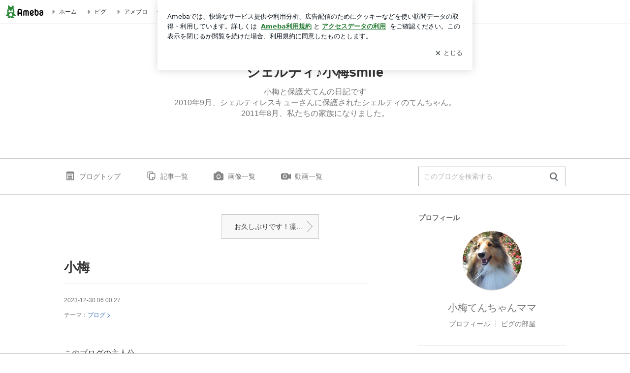

--- FILE ---
content_type: text/html; charset=utf-8
request_url: https://www.google.com/recaptcha/api2/aframe
body_size: 248
content:
<!DOCTYPE HTML><html><head><meta http-equiv="content-type" content="text/html; charset=UTF-8"></head><body><script nonce="kefiZtUdUuR2vlCL09TXsQ">/** Anti-fraud and anti-abuse applications only. See google.com/recaptcha */ try{var clients={'sodar':'https://pagead2.googlesyndication.com/pagead/sodar?'};window.addEventListener("message",function(a){try{if(a.source===window.parent){var b=JSON.parse(a.data);var c=clients[b['id']];if(c){var d=document.createElement('img');d.src=c+b['params']+'&rc='+(localStorage.getItem("rc::a")?sessionStorage.getItem("rc::b"):"");window.document.body.appendChild(d);sessionStorage.setItem("rc::e",parseInt(sessionStorage.getItem("rc::e")||0)+1);localStorage.setItem("rc::h",'1768695981016');}}}catch(b){}});window.parent.postMessage("_grecaptcha_ready", "*");}catch(b){}</script></body></html>

--- FILE ---
content_type: application/javascript; charset=utf-8
request_url: https://fundingchoicesmessages.google.com/f/AGSKWxX-kKTQsecmFykAPSF9EQH8jdc7XM5FN_jFNAr-gFUiB83egJBgTOX2M9CGzzDa0dZfnJoeZOuIc-VPpQr2FOxcuEQPPOdO6XEzRL2LPIiauPg7wyBADff9g-RY8UXDAV8lpSwL6NnMiUyEoLj8wXJR2J6FJR6_-yxXxRJcPUfH-HjZZDXF1CtOMOLS/_/Ads.ashx/ads/js__ad_iframe./adhese..net/ads.
body_size: -1291
content:
window['709577b7-4556-429f-9984-6ea9f4a7a6e5'] = true;

--- FILE ---
content_type: text/plain
request_url: https://rtb.openx.net/openrtbb/prebidjs
body_size: -215
content:
{"id":"8c1c30e0-cd07-4b6f-a406-720aad2c68a6","nbr":0}

--- FILE ---
content_type: application/x-javascript
request_url: https://c.stat100.ameba.jp/ameblo/assets/runtime-main_pc_module_6e50250c_module.js
body_size: 4122
content:
(()=>{"use strict";var e={},a={};function f(c){var b=a[c];if(void 0!==b)return b.exports;var d=a[c]={id:c,loaded:!1,exports:{}};return e[c].call(d.exports,d,d.exports,f),d.loaded=!0,d.exports}f.m=e,f.n=function(e){var a=e&&e.__esModule?function(){return e.default}:function(){return e};return f.d(a,{a:a}),a},f.d=function(e,a){for(var c in a)f.o(a,c)&&!f.o(e,c)&&Object.defineProperty(e,c,{enumerable:!0,get:a[c]})},f.f={},f.e=function(e){return Promise.all(Object.keys(f.f).reduce((function(a,c){return f.f[c](e,a),a}),[]))},f.hmd=function(e){return(e=Object.create(e)).children||(e.children=[]),Object.defineProperty(e,"exports",{enumerable:!0,set:function(){throw new Error("ES Modules may not assign module.exports or exports.*, Use ESM export syntax, instead: "+e.id)}}),e},f.u=function(e){return{0:"bb63dbf0",1013:"02f38291",1030:"ee10e13c",1031:"c216d674",1134:"c49f32c3",1145:"ab4fc1f5",1179:"a1d83c3c",1181:"ab0bad67",1186:"0be3502c",123:"a0659462",1235:"ddc6e1be",1304:"719761db",1314:"07b3b5e2",1319:"b64964d6",1340:"63a1ea47",1360:"25790ff1",1363:"b5ac0e98",1398:"f8e72563",1424:"a8d7d247",1435:"51af1f80",1446:"6b6f159a",1453:"db9cefff",1496:"c52808ec",1498:"ce98c658",1520:"f65014f9",1547:"ef2349d0",159:"b5b235d5",1639:"18cc5396",1685:"4d104cb1",1751:"a101d028",1808:"7b3cd3ce",1813:"acab3beb",1817:"7daa1652",183:"9a68da79",1881:"5f855e45",1956:"96826f50",1965:"d6532000",2054:"87f8d0e9",206:"a2e5535a",2089:"90defe6d",2097:"b2874bff",2110:"f3849e73",2126:"e1e43c4c",2127:"876a2ae6",2179:"5224f62e",2233:"afb921bb",2298:"781b9cd0",2301:"cbb0cf60",2313:"142b07d4",2349:"420e5a0e",2419:"fafca241",2428:"7094c42f",246:"6e817497",247:"6f72d93a",2488:"97c39799",2498:"63bf654e",2556:"27a014e1",256:"9e0fe7b6",2576:"291735ae",2591:"d29207de",2600:"021a404e",2640:"7c1276d9",265:"efe59c85",2652:"c3c94b4b",2663:"6781a346",2717:"7d82f2db",2765:"55bdd1cb",2797:"4a500a9e",2807:"7ee7036b",2864:"d6066623",2897:"77ea670a",2909:"6e9d9d27",2922:"5df5d891",2971:"840cd8fe",3032:"4049f1b5",3033:"a9f23a75",3043:"f1ec57fe",3049:"05e6866f",3051:"a6bafb72",3105:"59acd686",3124:"194ae2ff",3181:"0986e8d3",3287:"4000481a",3340:"dad8ef93",3377:"746cf223",3435:"ae48ebc2",3464:"15a40fcf",3574:"e02b4c47",3604:"e7d3c17e",3626:"82728704",364:"4242e7ba",3672:"843bf6ca",3703:"99dd1e28",3706:"dc4e02f3",3727:"25401759",3740:"529fc4bd",3792:"2c77c4d9",3818:"874febf5",3829:"bec50e63",3838:"3d9284cc",3839:"b71e6939",3848:"c8b24c90",386:"08d15692",3878:"793db736",3893:"10095780",3907:"d81b2e79",3910:"bc9da70e",3916:"d42c336e",394:"6f0661b2",398:"35301696",399:"8f912888",4017:"c6c893e0",4031:"b6c85e36",405:"9b9d7b71",4063:"61d08925",4074:"ee852982",4125:"0f23d03e",4133:"6da98424",4146:"5fb21206",4156:"ed97860b",4178:"7ce5a15a",4200:"b406ef82",4291:"a8a4904f",4319:"ff224cc5",435:"92388723",4351:"b7f67d53",4409:"52328682",4460:"ea3c349d",4463:"0f882f34",4536:"bb5e20e3",4550:"549d6dbe",4570:"aed43191",4614:"fe204ae6",4632:"67bf0e49",4696:"b774eeef",4783:"3434e199",4794:"2252cac9",4809:"85eb9a4e",4813:"2309f2ea",4851:"e9a68e66",4897:"74db97bb",4914:"7809fc5f",4970:"f9dffc02",4975:"8f6911cc",4993:"7ec9096a",5084:"beba79a6",5140:"9a943987",5179:"95e20bca",5191:"602b3b82",520:"ff908e3c",5206:"6e951702",5222:"a07da301",5226:"defbf232",5239:"2b9390e0",5360:"1205c7a5",5404:"929fe9fe",5443:"a09425d0",5480:"a506076e",5482:"6b2e3dba",5495:"ce4d5590",5523:"9e9e54f5",5547:"6b233887",5666:"0345a10b",5714:"116aec4a",5720:"7cdff189",5723:"0507b0c3",5766:"170f246f",5803:"ec99d933",5812:"75b7a98b",5877:"be9b6738",5896:"38a2ad48",5928:"e61d0b10",5937:"a0dc589d",6018:"4d278251",606:"e61b633b",6062:"4f460795",6127:"f2822626",6139:"795e5c4c",6153:"4bd89d8d",6195:"a5ce5fdf",6199:"4367af20",6230:"1dea5e9e",6281:"682beba3",6290:"7a18ba50",6293:"f1723df2",630:"2d647883",6350:"55b04adb",6351:"7ca2c3d0",6374:"c9bbd2ed",6381:"86b32aa9",643:"c185acac",6462:"b69a2a89",6477:"6d9e3b11",6479:"59fe7bf0",6485:"e52703ff",6487:"8597ed8c",6527:"b1fe7ba3",6604:"6e925b5f",6610:"3ba6dd16",6624:"a1b08019",6636:"31db866a",6666:"2656be56",6729:"2070bb05",6732:"0565caf2",6764:"749015a8",6814:"4f200df6",6820:"cac31b19",6838:"6fb928ad",6839:"a0b5380e",6859:"1d2ca5ab",6988:"656b3b71",7037:"1742165d",7041:"d2ab864f",7078:"41c19a72",7148:"b5f23015",7167:"e5f6a496",7258:"ddc4b05f",7271:"7319335a",7282:"2fc47e08",7321:"3aa2869f",7358:"93290790",7361:"f8af036c",7410:"688aa9cf",7426:"34683834",7465:"b3090212",7477:"7fb345f3",7489:"5c11f091",7509:"f1af5bc7",7559:"48711e30",7570:"537fe4f4",7680:"abcbfb44",7705:"eeea20ff",773:"89457ced",7766:"e558e015",7779:"5d95c1bb",7780:"463dc258",7803:"1c8a846e",7820:"fe5a694d",7840:"d639fb68",7841:"c3787184",7895:"f5a9cbb6",7911:"20f732cf",7956:"fe8e6612",7961:"7227d791",7978:"d7531759",7989:"91e7e990",8006:"7a6976e8",8030:"9781a382",8039:"5eec8879",806:"e5b289ec",8090:"07f8db3d",8115:"5847dc63",8148:"36651ee1",8153:"5613b23c",8155:"19c05a4d",8161:"70d3db63",8213:"3ecb5297",8227:"2f6999cb",8246:"9651b368",8271:"c7fb34fe",8311:"b818089d",8337:"157e8647",8345:"1436159d",8347:"c2829781",8359:"97fd044b",8371:"096c20ae",8375:"4ada5e07",8392:"673b871e",8397:"bffede4a",8426:"98e4fef4",8451:"66d7c9c4",8456:"f848cda5",8459:"9b0ba309",8479:"bb07aeed",8494:"b75af533",8507:"49e39493",8561:"6a260eb0",8572:"7056baa6",8611:"72146ea0",8626:"c828d64c",8633:"560dd0d5",8648:"3ebc3d9c",8674:"5e89c4c0",8696:"b907096b",8700:"a6a9dd0c",8717:"1240998b",8719:"ae1dac86",8723:"a5eca059",8724:"a9965295",8826:"e8116f34",8838:"de96c0de",8881:"deedef0e",8935:"ed43f1e1",8961:"6f265d63",9004:"d462f792",9007:"9d0a8e88",9008:"f1e1fd1b",9017:"b82828e0",9047:"24f64896",9056:"46fb08a7",9069:"d568c626",9234:"32243978",9240:"32b9276b",9255:"476cb7e8",9277:"06e9ff9f",9407:"61259199",9455:"24eae772",9509:"3c1d5ca1",9545:"0ca8c989",9554:"92079c3e",9578:"f13413fa",9584:"2d750105",9591:"eb46f293",9625:"9f61d442",9627:"2e8cc8dd",9731:"36904d7f",975:"95c5f8a3",9763:"b355aaed",9773:"6158bd05",9788:"4b3b0442",9830:"fabc2eef",9852:"bf575d90",9896:"65b91f81",9904:"ff6cb08c",9966:"a2d48282"}[e]+"_module.js"},f.g=function(){if("object"==typeof globalThis)return globalThis;try{return this||new Function("return this")()}catch(e){if("object"==typeof window)return window}}(),f.o=function(e,a){return Object.prototype.hasOwnProperty.call(e,a)},(()=>{var e={},a="blog-public-web:";f.l=function(c,b,d,r){if(e[c])e[c].push(b);else{var t,n;if(void 0!==d)for(var o=document.getElementsByTagName("script"),i=0;i<o.length;i++){var u=o[i];if(u.getAttribute("src")==c||u.getAttribute("data-webpack")==a+d){t=u;break}}t||(n=!0,(t=document.createElement("script")).charset="utf-8",t.timeout=120,f.nc&&t.setAttribute("nonce",f.nc),t.setAttribute("data-webpack",a+d),t.src=c),e[c]=[b];var l=function(a,f){t.onerror=t.onload=null,clearTimeout(s);var b=e[c];if(delete e[c],t.parentNode&&t.parentNode.removeChild(t),b&&b.forEach((function(e){return e(f)})),a)return a(f)},s=setTimeout(l.bind(null,void 0,{type:"timeout",target:t}),12e4);t.onerror=l.bind(null,t.onerror),t.onload=l.bind(null,t.onload),n&&document.head.appendChild(t)}}})(),f.r=function(e){"undefined"!=typeof Symbol&&Symbol.toStringTag&&Object.defineProperty(e,Symbol.toStringTag,{value:"Module"}),Object.defineProperty(e,"__esModule",{value:!0})},f.nmd=function(e){return e.paths=[],e.children||(e.children=[]),e},(()=>{var e=[];f.O=function(a,c,b,d){if(!c){var r=1/0;for(i=0;i<e.length;i++){c=e[i][0],b=e[i][1],d=e[i][2];for(var t=!0,n=0;n<c.length;n++)(!1&d||r>=d)&&Object.keys(f.O).every((function(e){return f.O[e](c[n])}))?c.splice(n--,1):(t=!1,d<r&&(r=d));if(t){e.splice(i--,1);var o=b();void 0!==o&&(a=o)}}return a}d=d||0;for(var i=e.length;i>0&&e[i-1][2]>d;i--)e[i]=e[i-1];e[i]=[c,b,d]}})(),f.p="/ameblo/assets/",f.rv=function(){return"1.1.4"},(()=>{var e={7721:0};f.f.j=function(a,c){var b=f.o(e,a)?e[a]:void 0;if(0!==b)if(b)c.push(b[2]);else if(7721!=a){var d=new Promise((function(f,c){b=e[a]=[f,c]}));c.push(b[2]=d);var r=f.p+f.u(a),t=new Error;f.l(r,(function(c){if(f.o(e,a)&&(0!==(b=e[a])&&(e[a]=void 0),b)){var d=c&&("load"===c.type?"missing":c.type),r=c&&c.target&&c.target.src;t.message="Loading chunk "+a+" failed.\n("+d+": "+r+")",t.name="ChunkLoadError",t.type=d,t.request=r,b[1](t)}}),"chunk-"+a,a)}else e[a]=0},f.O.j=function(a){return 0===e[a]};var a=function(a,c){var b,d,r=c[0],t=c[1],n=c[2],o=0;if(r.some((function(a){return 0!==e[a]}))){for(b in t)f.o(t,b)&&(f.m[b]=t[b]);if(n)var i=n(f)}for(a&&a(c);o<r.length;o++)d=r[o],f.o(e,d)&&e[d]&&e[d][0](),e[d]=0;return f.O(i)},c=self.webpackChunkblog_public_web=self.webpackChunkblog_public_web||[];c.forEach(a.bind(null,0)),c.push=a.bind(null,c.push.bind(c))})(),f.ruid="bundler=rspack@1.1.4"})();

--- FILE ---
content_type: text/plain
request_url: https://rtb.openx.net/openrtbb/prebidjs
body_size: -81
content:
{"id":"e0d80e11-3eb6-42f1-bab3-b88b2a95a527","nbr":0}

--- FILE ---
content_type: text/plain
request_url: https://rtb.openx.net/openrtbb/prebidjs
body_size: -215
content:
{"id":"78b8b681-6c6e-4e6a-bad2-2fe271883cb3","nbr":0}

--- FILE ---
content_type: application/x-javascript
request_url: https://c.stat100.ameba.jp/ameblo/assets/a506076e_module.js
body_size: 4577
content:
(self.webpackChunkblog_public_web=self.webpackChunkblog_public_web||[]).push([["5480"],{8926:function(e,t,n){"use strict";n.d(t,{f:function(){return l}});var o=n(76128),r=n(20698),i=n(51135),a=n.n(i),s=n(87966);class l extends o.PureComponent{static get defaultProps(){return{activate:["tap"],algorithmId:"",bloggerAmebaId:"",categories:[],categoryId:"",subCategoryId:"",children:null,contentId:"",disable:!1,displayPosition:"",entryId:"",orderId:"",pageId:"",sectionId:"",serviceId:"",tagName:"",tapLogger:a(),viewLogger:a()}}componentDidMount(){this.startListen()}componentDidUpdate(){this.startListen()}componentWillUnmount(){this.stopListen()}get params(){var{algorithmId:e,bloggerAmebaId:t,categoryId:n,subCategoryId:o,contentId:r,displayPosition:i,pageId:a,entryId:s,orderId:l,sectionId:c,serviceId:d,tagName:u}=this.props;return{algorithmId:e,bloggerAmebaId:t,categories:this.props.categories.filter((e=>""!==e)),categoryId:n,subCategoryId:o,contentId:r,displayPosition:i,pageId:a,entryId:s,orderId:l,sectionId:c,serviceId:d,tagName:u}}startListen(){-1===this.props.activate.indexOf("view")||this.inviewTracked||(l.intersectionListener||(l.intersectionListener=(0,s.T)({})),this.stopListen(),this.trigger=r.findDOMNode(this),this.trigger&&!this.unlisten&&(this.unlisten=l.intersectionListener.listen(this.trigger,(e=>{(e.isIntersecting||e.intersectionRatio>0)&&(this.stopListen(),this.handleInview())}))))}stopListen(){this.unlisten&&(this.unlisten(),this.unlisten=null)}handleClick(e){var t=o.Children.only(this.props.children).props.onClick;t&&t(e),this.props.tapLogger(this.params)}handleInview(){this.inviewTracked=!0,this.props.viewLogger(this.params)}render(){if(this.props.disable)return this.props.children;var e=this.props.children;return-1!==this.props.activate.indexOf("tap")&&(e=o.cloneElement(e,{onClick:this.handleClick})),e}constructor(e){super(e),this.inviewTracked=void 0,this.tapTracked=void 0,this.trigger=void 0,this.unlisten=void 0,this.handleClick=this.handleClick.bind(this),this.handleInview=this.handleInview.bind(this),this.startListen=this.startListen.bind(this),this.stopListen=this.stopListen.bind(this),this.inviewTracked=!1,this.tapTracked=!1}}l.displayName="Tracker",l.intersectionListener=void 0},60349:function(e,t,n){"use strict";n.d(t,{L:function(){return o},i:function(){return r}});var o="Powered by Ameba",r="Ameba\u516c\u5f0f\u30c8\u30c3\u30d7\u30d6\u30ed\u30ac\u30fc"},25892:function(e,t,n){"use strict";n.d(t,{OR:function(){return p},ZP:function(){return g},a6:function(){return f}});var o=n(69864),r=n(76128),i=n(13154),a=n.n(i),s=n(87689),l=n.n(s),c=n(92309),d=n(45468),u=n.n(d),p={PRIMARY:"primary",SECONDARY:"secondary"},f={MAX:"max",SMALL:"small"},h=r.memo((function(e){var{appearance:t,label:n,roundness:r,onClick:i}=e;return(0,o.jsx)("button",{className:l()(u().Button,{[u().Button_primary]:t===p.PRIMARY,[u().Button_secondary]:t===p.SECONDARY,[u().Button_maxRoundness]:r===f.MAX,[u().Button_smallRoundness]:r===f.SMALL}),type:"button",onClick:i,children:n})}));h.propTypes={appearance:a().oneOf(Object.values(p)),label:a().string,roundness:a().oneOf(Object.values(f)),onClick:a().func},h.defaultProps={appearance:p.PRIMARY,label:void 0,roundness:f.MAX,onClick:void 0};const g=(0,c.Z)(u())(h)},74038:function(e,t,n){"use strict";n.d(t,{Z:function(){return f}});var o=n(69864),r=n(76128),i=n(13154),a=n.n(i),s=n(66613),l=n.n(s),c=n(92309),d=n(7534),u=n.n(d),p=r.memo((function(e){var{checked:t,label:n,onChange:i}=e;return(0,o.jsx)(r.Fragment,{children:(0,o.jsxs)("label",{className:u().Label,children:[(0,o.jsx)("input",{checked:t,className:u().Checkbox,type:"checkbox",onChange:i}),(0,o.jsx)(l(),{"aria-hidden":"true",className:u().Icon}),n]})})}));p.propTypes={checked:a().bool,label:a().string,onChange:a().func},p.defaultProps={checked:void 0,label:void 0,onChange:void 0};const f=(0,c.Z)(u())(p)},96669:function(e,t,n){"use strict";n.d(t,{Z:function(){return m}});var o=n(80442),r=n(69864),i=n(76128),a=n(13154),s=n.n(a),l=n(87689),c=n.n(l),d=n(20262),u=n.n(d),p=n(53814),f=n.n(p),h=n(92309),g=n(25223),_=n.n(g),b=i.memo((function(e){var{aria:t,closeButtonAriaLabel:n,contentLabel:a,footerContent:s,formContent:l,heading:d,isCloseButtonHidden:p,isOpen:h,mainContent:g,subContent:b,thumbnailAlt:m,thumbnailUrl:x,onAfterOpen:y,onRequestClose:v}=e;return(0,r.jsxs)(u(),{aria:(0,o._)({hidden:!h},t),className:c()(_().Modal,{[_().Modal_open]:h,[_().Modal_close]:!h}),closeTimeoutMS:400,contentLabel:a,isOpen:h,overlayClassName:{base:_().Overlay,afterOpen:_().Overlay_afterOpen,beforeClose:_().Overlay_beforeClose},onAfterOpen:y,onRequestClose:v,children:[(0,r.jsxs)("div",{className:c()(_().Block,{[_().Block_withThumbnail]:x,[_().Block_withCloseButton]:!p}),children:[x&&(0,r.jsx)("img",{alt:m,className:_().Thumbnail,src:x}),(0,r.jsx)("h1",{className:_().Heading,children:d}),g&&(0,r.jsx)("p",{className:_().MainContent,children:g}),b&&(0,r.jsx)("p",{className:_().SubContent,children:b}),l,s&&(0,r.jsxs)(i.Fragment,{children:[(0,r.jsx)("hr",{className:_().Separator}),(0,r.jsx)("p",{className:_().FooterContent,children:s})]})]}),!p&&(0,r.jsx)("button",{"aria-label":n,className:_().CloseButton,type:"button",onClick:v,children:(0,r.jsx)(f(),{"aria-label":"\u9589\u3058\u308b",className:_().CloseIcon})})]})}));b.propTypes={aria:s().object,closeButtonAriaLabel:s().string,contentLabel:s().string.isRequired,footerContent:s().node,formContent:s().node,heading:s().node.isRequired,isCloseButtonHidden:s().bool,isOpen:s().bool.isRequired,mainContent:s().node,subContent:s().node,thumbnailAlt:s().string,thumbnailUrl:s().string,onAfterOpen:s().func,onRequestClose:s().func},b.defaultProps={aria:{},closeButtonAriaLabel:"\u30c0\u30a4\u30a2\u30ed\u30b0\u3092\u9589\u3058\u308b",footerContent:void 0,formContent:void 0,isCloseButtonHidden:!1,mainContent:void 0,subContent:void 0,thumbnailAlt:"\u30b5\u30e0\u30cd\u30a4\u30eb",thumbnailUrl:void 0,onAfterOpen:void 0,onRequestClose:void 0};const m=(0,h.Z)(_())(b)},1337:function(e,t,n){var o=n(97282)((function(e){return e[1]}));o.push([e.id,'._9FkzQ5K4{appearance:none;display:block;font-size:0.875rem;font-weight:700;height:40px;outline:none;position:relative;text-align:center;width:100%}._a9TdIi-U{background:#2d8c3c;border:none;color:#fff}._eQrZ_cE6{background:#fff;border:1px solid #2d8c3c;color:#2d8c3c}._6XRQXyuF{border-radius:20px}._dzqI7HGq{border-radius:4px}._9FkzQ5K4:focus:after{border:2px solid #2d8c3c;content:"";display:block;opacity:.4;position:absolute}._a9TdIi-U:focus:after{bottom:-4px;left:-4px;right:-4px;top:-4px}._eQrZ_cE6:focus:after{bottom:-5px;left:-5px;right:-5px;top:-5px}._6XRQXyuF:focus:after{border-radius:24px}._dzqI7HGq:focus:after{border-radius:8px}',""]),o.locals={Button:"_9FkzQ5K4",Button_primary:"_a9TdIi-U",Button_secondary:"_eQrZ_cE6",Button_maxRoundness:"_6XRQXyuF",Button_smallRoundness:"_dzqI7HGq"},e.exports=o},53085:function(e,t,n){var o=n(97282)((function(e){return e[1]}));o.push([e.id,'._f7ttuz18{align-items:center;color:#757575;display:inline-flex;font-size:0.75rem;justify-content:center;line-height:1.25}._2aoM_7AV{opacity:0;position:absolute;z-index:-1}._f3i7XIlH{align-items:center;background-color:#efefef;border-radius:2px;color:transparent;display:flex;font-size:16px;font-size:1rem;height:20px;justify-content:center;left:0;margin-right:4px;position:relative;width:20px}._2aoM_7AV:checked+._f3i7XIlH{background-color:#2d8c3c;border:none;color:#fff}._2aoM_7AV:focus+._f3i7XIlH:after{border:2px solid #2d8c3c;border-radius:4px;bottom:-2px;content:"";display:block;left:-2px;opacity:.4;position:absolute;right:-2px;top:-2px}',""]),o.locals={Label:"_f7ttuz18",Checkbox:"_2aoM_7AV",Icon:"_f3i7XIlH"},e.exports=o},95890:function(e,t,n){var o=n(97282)((function(e){return e[1]}));o.push([e.id,'._83l8sjn5{background-color:#fff;border-radius:6px;max-width:428px;min-width:224px;opacity:0;outline:none;position:relative;-webkit-tap-highlight-color:rgba(0, 0, 0, 0.05);transform:translate3d(0,100px,0);width:calc(100% - 96px);z-index:5000}._d4pK5Tyz{animation:_4gC3xrEE .2s ease-out;animation-fill-mode:forwards}._1eWyGEOh{animation:_4528KLoj .2s ease-in-out;animation-fill-mode:forwards}@keyframes _4gC3xrEE{0%{opacity:0;transform:translate3d(0,100px,0)}to{opacity:1;transform:translateZ(0)}}@keyframes _4528KLoj{0%{opacity:1;transform:translateZ(0)}to{opacity:0;transform:translate3d(0,100px,0)}}._3-e3N9rY{align-items:center;background:rgba(0, 0, 0, 0.8);bottom:0;display:flex;flex-direction:column;justify-content:center;left:0;opacity:0;position:fixed;right:0;-webkit-tap-highlight-color:rgba(0,0,0,0);top:0;transition:opacity .4s ease-out;z-index:5000}._fm1BrEL3{opacity:1}._5fwDsFUt{opacity:0}._cQtfhCW5{box-sizing:border-box;margin:20px 4px;max-height:60vh;overflow-y:auto;padding:16px}@media screen and (min-width:524px){._cQtfhCW5{margin:32px 16px}}._eqng8wty{margin-top:44px}@media screen and (min-width:524px){._eqng8wty{margin-top:32px}}._5FquatUo{margin-top:44px}._cQtfhCW5:after,._cQtfhCW5:before{content:"";display:block;height:16px;left:0;margin:0 20px;pointer-events:none;position:absolute;width:calc(100% - 40px);z-index:1}._cQtfhCW5:before{background:linear-gradient(0deg,hsla(0,0%,100%,0) 0,hsla(0,0%,100%,.6) 50%,#fff);top:20px}._cQtfhCW5:after{background:linear-gradient(hsla(0,0%,100%,0),hsla(0,0%,100%,.6) 50%,#fff);bottom:20px}._5FquatUo:before,._eqng8wty:before{top:44px}@media screen and (min-width:524px){._cQtfhCW5:after,._cQtfhCW5:before{margin:0 32px;width:calc(100% - 64px)}._cQtfhCW5:before,._eqng8wty:before{top:32px}._cQtfhCW5:after{bottom:32px}._5FquatUo:before{top:44px}}._9kUTzzoj{background-color:rgba(8, 18, 26, 0.04);border:4px solid #fff;border-radius:50%;box-sizing:border-box;display:block;height:68px;left:50%;margin:0;position:absolute;top:0;transform:translate(-50%,-24px);width:68px;z-index:2}@media screen and (min-width:524px){._9kUTzzoj{border:none;height:72px;left:auto;margin:0 auto 12px;position:static;top:auto;transform:translate(0);width:72px;z-index:0}}._7kaV3qij{color:#237b31}._4ZVqyNqL{color:#08121a;font-size:16px;font-size:1rem;font-weight:700;letter-spacing:-0.00688rem;line-height:1.25;margin:0 0 8px;text-align:center}._aakRDrYe{display:inline-block;max-width:100%;overflow:hidden;text-overflow:ellipsis;vertical-align:bottom;white-space:nowrap}._fUXqbX-D{white-space:nowrap}._9XUoB1T7,._1Rt4PFnn,._4id-gFzF,._6JPDVSQq,._9p0-S3yo{margin:20px 0}@media screen and (min-width:524px){._9XUoB1T7,._1Rt4PFnn,._4id-gFzF,._6JPDVSQq,._9p0-S3yo{margin:28px 0}}._4id-gFzF{color:#08121a;font-size:0.875rem;line-height:1.4;text-align:center}._9p0-S3yo{color:rgba(8, 18, 26, 0.74);font-size:0.75rem;line-height:1.25;text-align:center}._6JPDVSQq{background-color:rgba(8, 18, 26, 0.08);border:none;height:1px}._9XUoB1T7{color:#08121a;font-size:0.75rem;line-height:1.25rem;margin-bottom:0;text-align:center}._5_SbU8tx{align-items:center;background:transparent;border:none;display:flex;height:44px;justify-content:center;outline:none;padding:0;position:absolute;right:0;top:0;width:44px;z-index:2}._5_SbU8tx:focus:after{border:2px solid #298737;border-radius:4px;content:"";display:block;height:20px;opacity:.4;position:absolute;width:20px}@media screen and (min-width:524px){._5_SbU8tx:focus:after{height:24px;width:24px}}._2ZSY-2u6{color:rgba(8, 18, 26, 0.61);font-size:1.125rem}@media screen and (min-width:524px){._2ZSY-2u6{font-size:1.375rem}}',""]),o.locals={Modal:"_83l8sjn5",Modal_open:"_d4pK5Tyz",fadeIn:"_4gC3xrEE",Modal_close:"_1eWyGEOh",fadeOut:"_4528KLoj",Overlay:"_3-e3N9rY",Overlay_afterOpen:"_fm1BrEL3",Overlay_beforeClose:"_5fwDsFUt",Block:"_cQtfhCW5",Block_withThumbnail:"_eqng8wty",Block_withCloseButton:"_5FquatUo",Thumbnail:"_9kUTzzoj",Text_colored:"_7kaV3qij",Heading:"_4ZVqyNqL",Heading__Ellipsized:"_aakRDrYe",Heading__NoBreak:"_fUXqbX-D",FooterContent:"_9XUoB1T7",FormContent:"_1Rt4PFnn",MainContent:"_4id-gFzF",Separator:"_6JPDVSQq",SubContent:"_9p0-S3yo",CloseButton:"_5_SbU8tx",CloseIcon:"_2ZSY-2u6"},e.exports=o},45468:function(e,t,n){e=n.nmd(e);var o=n(1337);function r(e){var t=Object.assign({},e.locals||{});return Object.defineProperty(t,"_",{value:function(){return e}}),Object.defineProperty(t,"toString",{value:function(){return"function"==typeof e.toString?e.toString():""}}),t}if("string"==typeof o&&(o=[[e.id,o,""]]),e.exports=r(o),e.hot&&"undefined"!=typeof window&&window.document){var i=n(73241);i=i.default||i;var a="__styledux_update_emitter__",s="__styledux_module_id__";Object.defineProperty(e.exports,s,{value:""+e.id}),window[a]||(window[a]=i()),e.hot.accept("!!../../../../../node_modules/css-loader/dist/cjs.js??ruleSet[1].rules[0].oneOf[4].use[1]!../../../../../node_modules/postcss-loader/dist/cjs.js!./Button.module.css",(function(){var t=n(1337);if("string"==typeof t&&(t=[[e.id,t,""]]),!function(e,t){if(!e||!t)return e===t;var n=Object.getOwnPropertyNames(e),o=Object.getOwnPropertyNames(t);if(n.length!=o.length)return!1;for(var r=0;r<n.length;r++){var i=n[r];if(e[i]!==t[i])return!1}return!0}(o.locals,t.locals))throw new Error("Aborting CSS HMR due to changed css-modules locals.");e.exports=r(t),Object.defineProperty(e.exports,s,{value:""+e.id}),window[a]&&window[a].emit(e.exports[s],e.exports)}))}},7534:function(e,t,n){e=n.nmd(e);var o=n(53085);function r(e){var t=Object.assign({},e.locals||{});return Object.defineProperty(t,"_",{value:function(){return e}}),Object.defineProperty(t,"toString",{value:function(){return"function"==typeof e.toString?e.toString():""}}),t}if("string"==typeof o&&(o=[[e.id,o,""]]),e.exports=r(o),e.hot&&"undefined"!=typeof window&&window.document){var i=n(73241);i=i.default||i;var a="__styledux_update_emitter__",s="__styledux_module_id__";Object.defineProperty(e.exports,s,{value:""+e.id}),window[a]||(window[a]=i()),e.hot.accept("!!../../../../../node_modules/css-loader/dist/cjs.js??ruleSet[1].rules[0].oneOf[4].use[1]!../../../../../node_modules/postcss-loader/dist/cjs.js!./Checkbox.module.css",(function(){var t=n(53085);if("string"==typeof t&&(t=[[e.id,t,""]]),!function(e,t){if(!e||!t)return e===t;var n=Object.getOwnPropertyNames(e),o=Object.getOwnPropertyNames(t);if(n.length!=o.length)return!1;for(var r=0;r<n.length;r++){var i=n[r];if(e[i]!==t[i])return!1}return!0}(o.locals,t.locals))throw new Error("Aborting CSS HMR due to changed css-modules locals.");e.exports=r(t),Object.defineProperty(e.exports,s,{value:""+e.id}),window[a]&&window[a].emit(e.exports[s],e.exports)}))}},25223:function(e,t,n){e=n.nmd(e);var o=n(95890);function r(e){var t=Object.assign({},e.locals||{});return Object.defineProperty(t,"_",{value:function(){return e}}),Object.defineProperty(t,"toString",{value:function(){return"function"==typeof e.toString?e.toString():""}}),t}if("string"==typeof o&&(o=[[e.id,o,""]]),e.exports=r(o),e.hot&&"undefined"!=typeof window&&window.document){var i=n(73241);i=i.default||i;var a="__styledux_update_emitter__",s="__styledux_module_id__";Object.defineProperty(e.exports,s,{value:""+e.id}),window[a]||(window[a]=i()),e.hot.accept("!!../../../../../node_modules/css-loader/dist/cjs.js??ruleSet[1].rules[0].oneOf[4].use[1]!../../../../../node_modules/postcss-loader/dist/cjs.js!./StandardModal.module.css",(function(){var t=n(95890);if("string"==typeof t&&(t=[[e.id,t,""]]),!function(e,t){if(!e||!t)return e===t;var n=Object.getOwnPropertyNames(e),o=Object.getOwnPropertyNames(t);if(n.length!=o.length)return!1;for(var r=0;r<n.length;r++){var i=n[r];if(e[i]!==t[i])return!1}return!0}(o.locals,t.locals))throw new Error("Aborting CSS HMR due to changed css-modules locals.");e.exports=r(t),Object.defineProperty(e.exports,s,{value:""+e.id}),window[a]&&window[a].emit(e.exports[s],e.exports)}))}},66613:function(e,t,n){"use strict";var o=this&&this.__assign||function(){return(o=Object.assign||function(e){for(var t,n=1,o=arguments.length;n<o;n++)for(var r in t=arguments[n])Object.prototype.hasOwnProperty.call(t,r)&&(e[r]=t[r]);return e}).apply(this,arguments)},r=this&&this.__createBinding||(Object.create?function(e,t,n,o){void 0===o&&(o=n);var r=Object.getOwnPropertyDescriptor(t,n);r&&!("get"in r?!t.__esModule:r.writable||r.configurable)||(r={enumerable:!0,get:function(){return t[n]}}),Object.defineProperty(e,o,r)}:function(e,t,n,o){void 0===o&&(o=n),e[o]=t[n]}),i=this&&this.__setModuleDefault||(Object.create?function(e,t){Object.defineProperty(e,"default",{enumerable:!0,value:t})}:function(e,t){e.default=t}),a=this&&this.__importStar||function(e){if(e&&e.__esModule)return e;var t={};if(null!=e)for(var n in e)"default"!==n&&Object.prototype.hasOwnProperty.call(e,n)&&r(t,e,n);return i(t,e),t};Object.defineProperty(t,"__esModule",{value:!0});var s=a(n(76128));t.default=function(e){return s.createElement("svg",o({xmlns:"http://www.w3.org/2000/svg",width:"1em",height:"1em",fill:"currentColor",viewBox:"0 0 24 24",role:"img"},e),s.createElement("path",{d:"M9.93 18.66c-.56 0-1.12-.19-1.58-.57l-4.8-3.93c-.64-.52-.74-1.47-.21-2.11s1.47-.73 2.11-.21l4.45 3.64 9.04-9.04a1.49 1.49 0 0 1 2.12 0c.58.59.59 1.54 0 2.12l-9.36 9.36c-.49.49-1.12.74-1.77.74"}))}},53814:function(e,t,n){"use strict";var o=this&&this.__assign||function(){return(o=Object.assign||function(e){for(var t,n=1,o=arguments.length;n<o;n++)for(var r in t=arguments[n])Object.prototype.hasOwnProperty.call(t,r)&&(e[r]=t[r]);return e}).apply(this,arguments)},r=this&&this.__createBinding||(Object.create?function(e,t,n,o){void 0===o&&(o=n);var r=Object.getOwnPropertyDescriptor(t,n);r&&!("get"in r?!t.__esModule:r.writable||r.configurable)||(r={enumerable:!0,get:function(){return t[n]}}),Object.defineProperty(e,o,r)}:function(e,t,n,o){void 0===o&&(o=n),e[o]=t[n]}),i=this&&this.__setModuleDefault||(Object.create?function(e,t){Object.defineProperty(e,"default",{enumerable:!0,value:t})}:function(e,t){e.default=t}),a=this&&this.__importStar||function(e){if(e&&e.__esModule)return e;var t={};if(null!=e)for(var n in e)"default"!==n&&Object.prototype.hasOwnProperty.call(e,n)&&r(t,e,n);return i(t,e),t};Object.defineProperty(t,"__esModule",{value:!0});var s=a(n(76128));t.default=function(e){return s.createElement("svg",o({xmlns:"http://www.w3.org/2000/svg",width:"1em",height:"1em",fill:"currentColor",viewBox:"0 0 24 24",role:"img"},e),s.createElement("path",{d:"M18.36 16.95a.996.996 0 0 1-.71 1.7c-.26 0-.51-.1-.71-.29L12 13.41l-4.95 4.95c-.2.2-.45.29-.71.29s-.51-.1-.71-.29a.996.996 0 0 1 0-1.41L10.59 12 5.64 7.05a.996.996 0 1 1 1.41-1.41L12 10.59l4.95-4.95a.996.996 0 1 1 1.41 1.41L13.41 12z"}))}}}]);